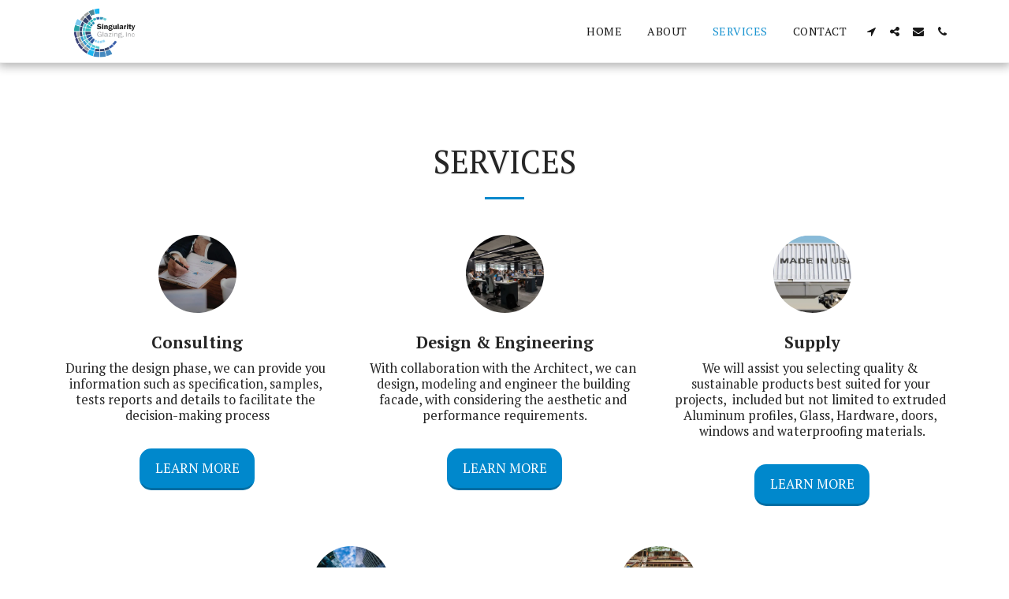

--- FILE ---
content_type: text/plain
request_url: https://www.google-analytics.com/j/collect?v=1&_v=j102&a=264732088&t=pageview&_s=1&dl=https%3A%2F%2Fwww.singularityglazing.com%2Fservices&ul=en-us%40posix&dt=Services%20-%20Singularity%20Glazing%2C%20Inc.&sr=1280x720&vp=1280x720&_u=IEBAAEABAAAAACAAI~&jid=741895874&gjid=1404160480&cid=420443766.1769701049&tid=UA-119898278-1&_gid=1254687300.1769701049&_r=1&_slc=1&z=1627408580
body_size: -453
content:
2,cG-E065CJ4CJV